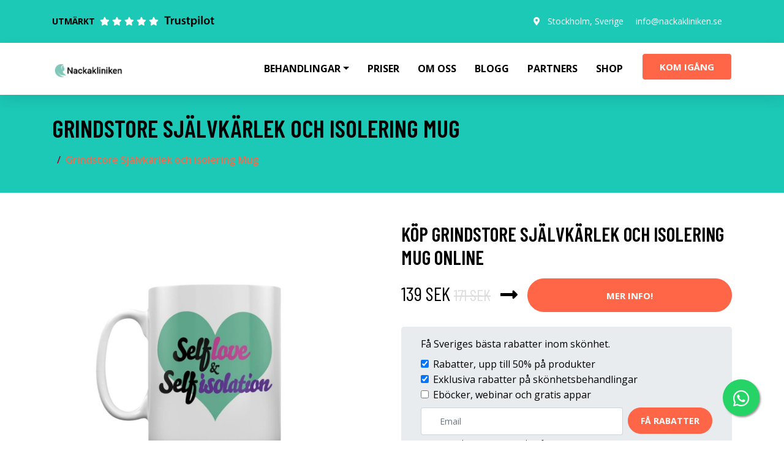

--- FILE ---
content_type: image/svg+xml
request_url: https://nackakliniken.se/images/boka-kontakt/WhatsApp_YW6HTEPAGQ5XI1.svg
body_size: 3151
content:
<?xml version="1.0" standalone="no"?>
<!DOCTYPE svg PUBLIC "-//W3C//DTD SVG 1.1//EN" "http://www.w3.org/Graphics/SVG/1.1/DTD/svg11.dtd">
<svg xmlns="http://www.w3.org/2000/svg" viewBox="0 0 574 574" height="574" width="574" version="1.1"><defs><clipPath id="logoClip"><path d="M -200,-200 H 575 V 574 H -574 Z M1.13818901,84.9014153 C1.91923449,38.211992 40.2825109,0.49989408 87.317778,0.49989408 C110.332142,0.509336439 132.003028,9.45137479 148.262385,25.6518696 C164.528843,41.8590424 173.508744,63.4664658 173.500083,86.3878665 C173.480622,133.728725 134.816559,172.210793 87.3109602,172.210793 C74.4602019,172.206772 61.8097721,169.357332 50.2810675,163.891667 L14.9049093,173.126973 C6.33823314,175.363392 -1.4363851,167.486343 0.911963158,158.949672 L10.2824193,124.886364 C4.38783167,113.20569 1.25543271,100.325163 1.12997098,87.1768343 L1.12605435,86.3189645 L1.13818901,84.9014153 Z" clip-rule="evenodd" transform="translate(200,200)"></path></clipPath></defs><g clip-path="url(#logoClip)" fill="#000000" fill-rule="evenodd" stroke="none"><path d="M 0 0 h 98 v 98 h -98 v -98 M 14 14 h 70 v 70 h -70 v -70"></path><path d="M 112 0 h 28 v 14 h -28 v -14"></path><path d="M 168 0 h 14 v 14 h -14 v -14"></path><path d="M 210 0 h 42 v 28 h -14 v -14 h -28 v -14"></path><path d="M 266 0 h 28 v 14 h -14 v 14 h -14 v -28"></path><path d="M 420 0 h 28 v 14 h 14 v 56 h -14 v -14 h -14 v -14 h -14 v 14 h -14 v -14 h -14 v 28 h -28 v -28 h 14 v -14 h 14 v -14 h 14 v 14 h 14 v -28 M 434 14 h 14 v 14 h -14 v -14"></path><path d="M 476 0 h 98 v 98 h -98 v -98 M 490 14 h 70 v 70 h -70 v -70"></path><path d="M 196 14 h 14 v 14 h 28 v 14 h -14 v 28 h -14 v 28 h 14 v 14 h 14 v -14 h 14 v -14 h 14 v 14 h 14 v -28 h 14 v 28 h 14 v 14 h 14 v 14 h -14 v 14 h -14 v -28 h -28 v 14 h -28 v 14 h 14 v 14 h 14 v 28 h -14 v -14 h -14 v -14 h -14 v 28 h -14 v 14 h -14 v -14 h -28 v -14 h 42 v -14 h -56 v -14 h 42 v -14 h -28 v -14 h 14 v -14 h 14 v -28 h -14 v -14 h -14 v 14 h -14 v 28 h -14 v -14 h -14 v 28 h 28 v 14 h -70 v -14 h 28 v -70 h 14 v -14 h 14 v 14 h 14 v -14 h 28 v 14 h 14 v -28 M 196 42 h 14 v 14 h -14 v -14 M 126 56 h 14 v 14 h -14 v -14"></path><path d="M 322 14 h 28 v 14 h 14 v 14 h -14 v 28 h -14 v -42 h -14 v -14"></path><path d="M 28 28 h 42 v 42 h -42 v -42"></path><path d="M 294 28 h 14 v 14 h 14 v 28 h -14 v -14 h -14 v -28"></path><path d="M 504 28 h 42 v 42 h -42 v -42"></path><path d="M 238 42 h 28 v 14 h 14 v 14 h -28 v -14 h -14 v -14"></path><path d="M 238 70 h 14 v 14 h -14 v -14"></path><path d="M 392 70 h 28 v 14 h 14 v 28 h -14 v 14 h -14 v -14 h -14 v -42 M 406 84 h 14 v 14 h -14 v -14"></path><path d="M 434 70 h 14 v 14 h -14 v -14"></path><path d="M 168 84 h 14 v 14 h -14 v -14"></path><path d="M 224 84 h 14 v 14 h -14 v -14"></path><path d="M 308 84 h 14 v 14 h -14 v -14"></path><path d="M 336 84 h 14 v 14 h -14 v -14"></path><path d="M 364 84 h 14 v 28 h -14 v -28"></path><path d="M 448 84 h 14 v 14 h -14 v -14"></path><path d="M 154 98 h 14 v 14 h -14 v -14"></path><path d="M 322 98 h 14 v 14 h -14 v -14"></path><path d="M 0 112 h 14 v 14 h -14 v -14"></path><path d="M 56 112 h 14 v 28 h -14 v -28"></path><path d="M 336 112 h 14 v 14 h -14 v -14"></path><path d="M 462 112 h 70 v 28 h -14 v 14 h 14 v 14 h -14 v 28 h 14 v 28 h -14 v -14 h -14 v -14 h -14 v -28 h -14 v -14 h -14 v 28 h -14 v -14 h -14 v 14 h -42 v -14 h 14 v -28 h 14 v 14 h 28 v -14 h 42 v -14 h -28 v -14 M 504 126 h 14 v 14 h -14 v -14 M 490 154 h 14 v 14 h -14 v -14"></path><path d="M 560 112 h 14 v 14 h -14 v -14"></path><path d="M 266 126 h 14 v 14 h -14 v -14"></path><path d="M 322 126 h 14 v 14 h 14 v 14 h -28 v -28"></path><path d="M 364 126 h 28 v 42 h -28 v -42"></path><path d="M 420 126 h 14 v 14 h -14 v -14"></path><path d="M 546 126 h 14 v 14 h 14 v 28 h -14 v -14 h -14 v -28"></path><path d="M 0 140 h 56 v 14 h -42 v 14 h 14 v 28 h -14 v -14 h -14 v -42"></path><path d="M 84 140 h 28 v 14 h -28 v -14"></path><path d="M 126 140 h 14 v 14 h -14 v -14"></path><path d="M 280 140 h 14 v 14 h -14 v -14"></path><path d="M 70 154 h 14 v 14 h 14 v 14 h -14 v 14 h 14 v 14 h -28 v -56"></path><path d="M 112 154 h 14 v 14 h -14 v -14"></path><path d="M 308 154 h 14 v 28 h -14 v -28"></path><path d="M 140 168 h 14 v 14 h 14 v 28 h -14 v -14 h -14 v -28"></path><path d="M 336 168 h 14 v 14 h -14 v -14"></path><path d="M 42 182 h 14 v 14 h -14 v -14"></path><path d="M 112 182 h 14 v 14 h -14 v -14"></path><path d="M 224 182 h 28 v 14 h -14 v 14 h -14 v -28"></path><path d="M 266 182 h 28 v 14 h 28 v 14 h -14 v 14 h -14 v -14 h -14 v -14 h -14 v -14"></path><path d="M 434 182 h 14 v 28 h 14 v 14 h -28 v 14 h -14 v -14 h -42 v -14 h -14 v 28 h 14 v 14 h -28 v 14 h -14 v 14 h -14 v 14 h -14 v -28 h 14 v -14 h 14 v -14 h 14 v -14 h -14 v -14 h 14 v -14 h 42 v 14 h 14 v -14 h 14 v 14 h 14 v -28"></path><path d="M 462 182 h 14 v 14 h 14 v 14 h -28 v -28"></path><path d="M 532 182 h 14 v 14 h -14 v -14"></path><path d="M 182 196 h 14 v 28 h 14 v 14 h 14 v -14 h 14 v 28 h -14 v 28 h -14 v -28 h -28 v 14 h -28 v -14 h 14 v -42 h 14 v -14"></path><path d="M 252 196 h 14 v 14 h -14 v -14"></path><path d="M 0 210 h 42 v 28 h -14 v 14 h -28 v -42 M 14 224 h 14 v 14 h -14 v -14"></path><path d="M 56 210 h 14 v 14 h 28 v -14 h 14 v 14 h 14 v -14 h 28 v 28 h -70 v 14 h 14 v 14 h -28 v -28 h -14 v -28"></path><path d="M 546 210 h 14 v 14 h 14 v 14 h -28 v 14 h -14 v 14 h -14 v -14 h -14 v 28 h -28 v -14 h -28 v -14 h -14 v -14 h 56 v -14 h 14 v 14 h 28 v -14 h 14 v -14"></path><path d="M 266 224 h 28 v 14 h -14 v 28 h 14 v 14 h -28 v 14 h -14 v -14 h -14 v -28 h 14 v -14 h 14 v -14 M 252 252 h 14 v 14 h -14 v -14"></path><path d="M 322 224 h 14 v 14 h -14 v -14"></path><path d="M 294 238 h 28 v 14 h -28 v -14"></path><path d="M 392 238 h 28 v 14 h -14 v 14 h -14 v -28"></path><path d="M 112 252 h 14 v 14 h -14 v -14"></path><path d="M 420 252 h 14 v 14 h -14 v -14"></path><path d="M 560 252 h 14 v 28 h -14 v 14 h -28 v -14 h 14 v -14 h 14 v -14"></path><path d="M 0 266 h 70 v 14 h -14 v 14 h 14 v 14 h 28 v 14 h -28 v 14 h 28 v 14 h -28 v 14 h -14 v -42 h -14 v 14 h -14 v -14 h -14 v 14 h -14 v -28 h 28 v -14 h 14 v -14 h -28 v 14 h -14 v -28"></path><path d="M 98 266 h 14 v 14 h -14 v -14"></path><path d="M 126 266 h 28 v 14 h 28 v -14 h 14 v 42 h -28 v -14 h -14 v 14 h -42 v -14 h 14 v -28"></path><path d="M 364 266 h 14 v 14 h 14 v 14 h 14 v 14 h 14 v 14 h 14 v 56 h 14 v -42 h 14 v 14 h 14 v 14 h -14 v 14 h 14 v 14 h 14 v 14 h -28 v -14 h -42 v 28 h -14 v 14 h -14 v -28 h -14 v -14 h -14 v -14 h 14 v -14 h -28 v -14 h 56 v -14 h -14 v -14 h -14 v 14 h -14 v -28 h 14 v -14 h -42 v -14 h 28 v -14 M 392 364 h 28 v 14 h -14 v 28 h -14 v -42"></path><path d="M 84 280 h 14 v 14 h -14 v -14"></path><path d="M 224 280 h 14 v 14 h -14 v -14"></path><path d="M 434 280 h 28 v 14 h -14 v 14 h -28 v -14 h 14 v -14"></path><path d="M 504 280 h 14 v 14 h -14 v -14"></path><path d="M 266 294 h 28 v 28 h -14 v -14 h -14 v -14"></path><path d="M 462 294 h 42 v 14 h 14 v 14 h 14 v -14 h 14 v 56 h -14 v -14 h -14 v 14 h -14 v -14 h -14 v -14 h -14 v -14 h -14 v -28 M 490 322 h 14 v 14 h -14 v -14"></path><path d="M 560 294 h 14 v 28 h -14 v -28"></path><path d="M 210 308 h 28 v 14 h 14 v 14 h -14 v 14 h -14 v 14 h -42 v 14 h -56 v 14 h -14 v -14 h -42 v -14 h 42 v -28 h -14 v -14 h 112 v -14 M 210 322 h 14 v 14 h -14 v 14 h -42 v 14 h -28 v -14 h -14 v -14 h 14 v 14 h 14 v -14 h 56 v -14"></path><path d="M 252 308 h 14 v 14 h -14 v -14"></path><path d="M 294 322 h 14 v 14 h 28 v 28 h 14 v 14 h -42 v 14 h -14 v 14 h -14 v -14 h -14 v -14 h 14 v -14 h 42 v -14 h -28 v -28"></path><path d="M 336 322 h 14 v 14 h -14 v -14"></path><path d="M 266 336 h 14 v 28 h -14 v 14 h -14 v -14 h -14 v -14 h 28 v -14"></path><path d="M 560 336 h 14 v 14 h -14 v -14"></path><path d="M 0 350 h 14 v 14 h 28 v 56 h -14 v -14 h -14 v -14 h -14 v -42 M 14 378 h 14 v 14 h -14 v -14"></path><path d="M 224 364 h 14 v 56 h -28 v -42 h 14 v -14"></path><path d="M 56 378 h 14 v 14 h -14 v -14"></path><path d="M 490 378 h 14 v 14 h -14 v -14"></path><path d="M 518 378 h 14 v 14 h -14 v -14"></path><path d="M 546 378 h 14 v 14 h 14 v 14 h -14 v 14 h 14 v 28 h -14 v -14 h -14 v -14 h -56 v -14 h 14 v -14 h 14 v 14 h 28 v -28"></path><path d="M 70 392 h 42 v 28 h 14 v -14 h 14 v -14 h 42 v 28 h -14 v -14 h -14 v 14 h -14 v 14 h -56 v -14 h 14 v -14 h -28 v -14"></path><path d="M 0 406 h 14 v 14 h -14 v -14"></path><path d="M 56 406 h 14 v 14 h -14 v -14"></path><path d="M 252 406 h 28 v 28 h 14 v 14 h -28 v 14 h -14 v -14 h -28 v -14 h 14 v -14 h 14 v -14 M 252 420 h 14 v 14 h -14 v -14"></path><path d="M 294 406 h 28 v 14 h -28 v -14"></path><path d="M 336 406 h 28 v 14 h -14 v 14 h -14 v 14 h -14 v 14 h -14 v -28 h 14 v -14 h 14 v -14"></path><path d="M 434 406 h 28 v 14 h 14 v 28 h 14 v -14 h 14 v 14 h 14 v -14 h 14 v 14 h 14 v 14 h -28 v 28 h 14 v -14 h 14 v 14 h 14 v -14 h 14 v 84 h -14 v 14 h -28 v -14 h 14 v -28 h -14 v 14 h -14 v -28 h -14 v 14 h -14 v -14 h -42 v -14 h -14 v 14 h -14 v 14 h -28 v 14 h -14 v 14 h -14 v -28 h -28 v -14 h -14 v -14 h 14 v -14 h 14 v -14 h 42 v 14 h 14 v -14 h 14 v -14 h 14 v -14 h 28 v -14 h -14 v -14 h -14 v -14 M 462 462 h 42 v 42 h -42 v -42 M 420 476 h 28 v 14 h -28 v -14 M 364 490 h 14 v 14 h 14 v 14 h -28 v -28 M 406 504 h 14 v 14 h -14 v -14 M 546 504 h 14 v 28 h -14 v -28"></path><path d="M 42 420 h 14 v 14 h 14 v 28 h -14 v -14 h -14 v -28"></path><path d="M 196 420 h 14 v 28 h -14 v -28"></path><path d="M 420 420 h 14 v 14 h -14 v -14"></path><path d="M 140 434 h 28 v 14 h -14 v 28 h -14 v 14 h 14 v 14 h -14 v 14 h -28 v -14 h 14 v -14 h -14 v -28 h -28 v -14 h 42 v 14 h 14 v -28"></path><path d="M 364 434 h 14 v 14 h 28 v 14 h -70 v -14 h 28 v -14"></path><path d="M 0 448 h 42 v 14 h -42 v -14"></path><path d="M 168 448 h 14 v 14 h -14 v -14"></path><path d="M 182 462 h 14 v 14 h 42 v 28 h -14 v 14 h -28 v -28 h -14 v 14 h -14 v -14 h -14 v -14 h 28 v -14 M 210 490 h 14 v 14 h -14 v -14"></path><path d="M 238 462 h 14 v 14 h -14 v -14"></path><path d="M 266 462 h 28 v 14 h 28 v 14 h -14 v 14 h -14 v -14 h -14 v -14 h -14 v -14"></path><path d="M 546 462 h 14 v 14 h -14 v -14"></path><path d="M 0 476 h 98 v 98 h -98 v -98 M 14 490 h 70 v 70 h -70 v -70"></path><path d="M 252 476 h 14 v 14 h -14 v -14"></path><path d="M 476 476 h 14 v 14 h -14 v -14"></path><path d="M 28 504 h 42 v 42 h -42 v -42"></path><path d="M 266 504 h 28 v 14 h -14 v 28 h 14 v -14 h 14 v 42 h -28 v -14 h -14 v 14 h -56 v -28 h -14 v -14 h 28 v 14 h 14 v 14 h 14 v -14 h 14 v -14 h -28 v -14 h 28 v -14"></path><path d="M 182 518 h 14 v 14 h -14 v -14"></path><path d="M 308 518 h 14 v 14 h -14 v -14"></path><path d="M 434 518 h 14 v 14 h 28 v 14 h -28 v 14 h -14 v -14 h -14 v -14 h 14 v -14"></path><path d="M 126 532 h 42 v 28 h 14 v 14 h -28 v -14 h -28 v -28"></path><path d="M 322 532 h 14 v 14 h -14 v -14"></path><path d="M 392 546 h 28 v 28 h -14 v -14 h -14 v -14"></path><path d="M 476 546 h 28 v 14 h 14 v 14 h -28 v -14 h -14 v -14"></path><path d="M 112 560 h 14 v 14 h -14 v -14"></path><path d="M 448 560 h 28 v 14 h -28 v -14"></path></g><g stroke="none" stroke-width="1" fill="#000000" fill-rule="evenodd" transform="translate(200, 200)"><path d="M10.1260536,86.3226185 C10.1430827,43.9578283 44.7692534,9.49989332 87.3140855,9.49989332 C107.950953,9.50836024 127.338378,17.5085161 141.910053,32.0274384 C156.481541,46.545818 164.507838,65.8580235 164.500072,86.384169 C164.482667,128.749038 129.854262,163.210793 87.313776,163.210793 C74.711872,163.20685 62.3410637,160.151307 51.2770678,154.33002 L12.6315581,164.418824 C10.7692372,164.905001 9.07910275,163.1926 9.58961324,161.336801 L19.9098467,123.820881 C13.4869806,112.382802 10.1206509,99.4988685 10.1260536,86.3226185 Z M87.2757263,149.498608 L87.2503764,149.498608 C75.9859758,149.494283 64.9377735,146.482247 55.2997488,140.790121 L53.0073953,139.436021 L29.2487628,145.638862 L35.5902165,122.584187 L34.0978328,120.220187 C27.8139595,110.273295 24.4949358,98.7765932 24.5000058,86.9713714 C24.5137672,52.5248773 52.6745876,24.5 87.300714,24.5 C104.067849,24.5057667 119.828957,31.0128033 131.681475,42.8223502 C143.533268,54.6311762 150.056517,70.3282215 150.049998,87.0218303 C150.035875,121.471208 121.875416,149.498608 87.2757263,149.498608"></path><path d="M121.327876,101.861651 C119.462363,100.932435 110.290525,96.441342 108.580382,95.8210333 C106.870597,95.2014371 105.626921,94.8921734 104.383246,96.7502494 C103.13957,98.6086817 99.5642721,102.791223 98.4759666,104.030416 C97.3880191,105.269252 96.2997136,105.424952 94.4342005,104.495024 C92.5686874,103.565808 86.5575895,101.605475 79.4320525,95.2794656 C73.8863484,90.3561876 70.1420764,84.2763777 69.0541289,82.4175891 C67.9658234,80.5588005 68.9377804,79.5540499 69.87179,78.6283967 C70.7112888,77.7960926 71.7376611,76.4596318 72.6702387,75.3754276 C73.6031742,74.2915796 73.9139141,73.516639 74.5357518,72.2781591 C75.1575895,71.0386105 74.8468496,69.9547625 74.3800239,69.0255463 C73.9139141,68.0963302 70.1828878,58.957019 68.6284726,55.2390855 C67.1141527,51.619133 65.5762053,52.1093943 64.4309785,52.0520309 C63.344105,51.9982304 62.0989976,51.986829 60.8556802,51.986829 C59.6120048,51.986829 57.5907637,52.4514371 55.8806205,54.3098694 C54.1708353,56.168658 49.3515036,60.6608195 49.3515036,69.7990618 C49.3515036,78.9383729 56.0359905,87.766639 56.968926,89.0058314 C57.9018616,90.24538 70.1234606,108.998587 88.8380191,117.040867 C93.2886158,118.954169 96.7636754,120.096449 99.4729833,120.951912 C103.941838,122.365333 108.008663,122.165808 111.223103,121.68766 C114.807351,121.155 122.260453,117.196568 123.815227,112.859751 C125.369642,108.521865 125.369642,104.804644 124.903174,104.030416 C124.437064,103.255831 123.193389,102.791223 121.327876,101.861651"></path></g></svg>